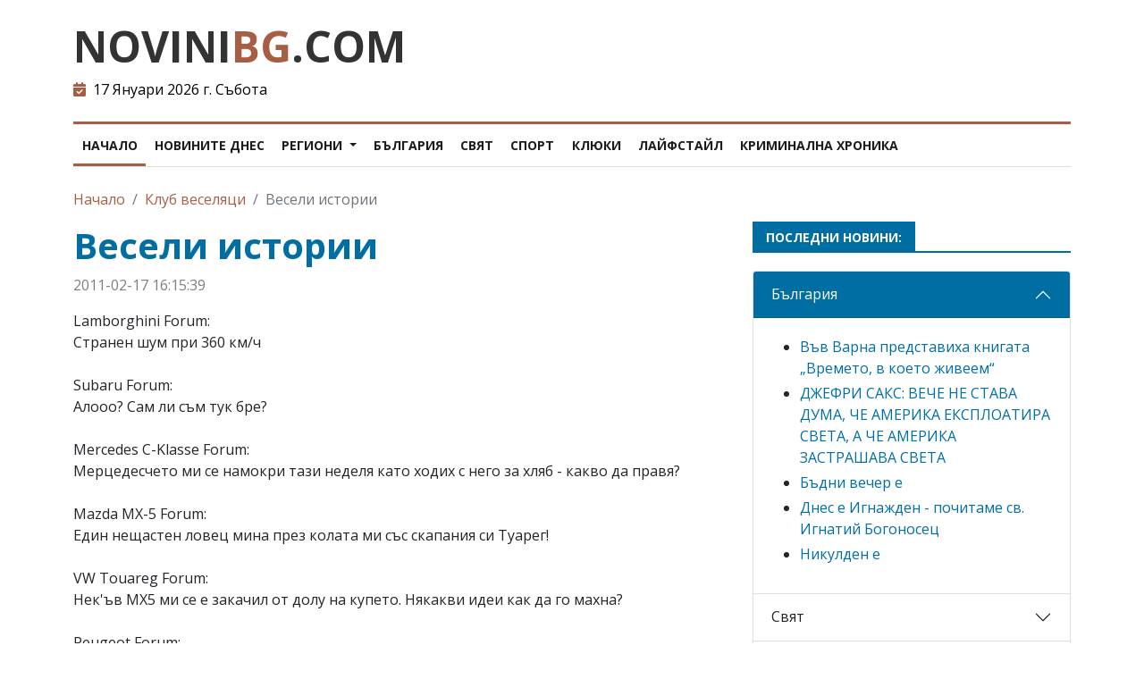

--- FILE ---
content_type: text/html; charset=UTF-8
request_url: https://www.novinibg.com/news/8422
body_size: 7999
content:

<!DOCTYPE html>
<html lang="bg">

<head>
    <meta charset="utf-8">
    <meta name="viewport" content="width=device-width, initial-scale=1">
    <title>Весели истории</title>

    <base href="https://www.novinibg.com/">
    <meta name="description" content="Lamborghini Forum:Странен шум при 360 км/чSubaru Forum:Алооо? Сам ли съм тук бре?Mercedes C-Klasse Forum:Мерцедесчето ми се намокри т ..." />
    <meta name="keywords" content="Весели, историиLamborghini, ForumСтранен, шум, при, км/чSubaru, ForumАлооо, Сам, ли, съм, тук, бреMercedes, C-Klasse, ForumМерцедесчето, ми, се, намокри, " />

    <meta name="Copyright" content="novinibg.com" />
    <meta name="Robots" content="index,follow" />
    <meta name="GOOGLEBOT" content="index,follow" />
    <meta name="revisit" content="1 days">
    <meta name="msvalidate.01" content="1071F3688AFB0E0A7657490870A9A38F" />
    <meta name="yandex-verification" content="6ad14be1f78867fa" />
    <meta name="google-site-verification" content="rKpHUj2UsX6vFy_iiUbYnGnGs1iGWY_7q8lR_jewfBc" />

    <link href="https://www.novinibg.com/css/main.css?v=2.0" rel="stylesheet" type="text/css" />
    <link href="https://www.novinibg.com/css/custom.css?v=2.0" rel="stylesheet" type="text/css" />
    <link href="https://www.novinibg.com/assets/fontawesome/css/all.min.css" rel="stylesheet" type="text/css" />

    <script src="assets/bootstrap/js/bootstrap.min.js"></script>
    
    <!-- Global site tag (gtag.js) - Google Analytics -->
    <script async src="https://www.googletagmanager.com/gtag/js?id=UA-17188680-1"></script>
    <script>
      window.dataLayer = window.dataLayer || [];
      function gtag(){dataLayer.push(arguments);}
      gtag('js', new Date());
    
      gtag('config', 'UA-17188680-1');
    </script>

</head>

<body>

    <!-- HEADER -->
    <header>
    
        <div class="logo-bar">
            <div class="container">
                <div class="row">
                    <div class="col-sm-4">
                        <div class="text-logo black pt-3">
                            <a href="https://www.novinibg.com/" title="novinibg.com">NOVINI<span>BG</span>.COM</a>
                        </div>
                        <div class="calendar text-black pb-3">
                            <i class="fa-solid fa-calendar-check text-nbg"></i>&nbsp;<span> 17 Януари 2026 г. Събота </span>
                        </div>
                    </div>
                </div>
            </div>
        </div>

        <nav class="navbar navbar-expand-lg navbar-light">
            <div class="container">
                <button class="navbar-toggler" type="button" data-bs-toggle="collapse" data-bs-target="#navbarSupportedContent" aria-controls="navbarSupportedContent" aria-expanded="false" aria-label="Toggle navigation">
                    <span class="navbar-toggler-icon"></span>
                </button>
                <div class="collapse navbar-collapse" id="navbarSupportedContent">
                    <ul class="navbar-nav me-auto mb-2 mb-lg-0">
                        <li class="nav-item"><a class="nav-link active" aria-current="page" href="https://www.novinibg.com/">Начало</a></li>
                        <li class="nav-item"><a class="nav-link" href="dnes/">Новините днес</a></li>
                        <li class="nav-item dropdown">
                            <a class="nav-link dropdown-toggle" href="#" id="navbarDropdown" role="button" data-bs-toggle="dropdown" aria-expanded="false">
                                Региони
                            </a>
                            <ul class="dropdown-menu" aria-labelledby="navbarDropdown">
<li><a class="dropdown-item" href="cat/35">София</a></li>
<li><a class="dropdown-item" href="cat/36">Варна</a></li>
<li><a class="dropdown-item" href="cat/37">Пловдив</a></li>
<li><a class="dropdown-item" href="cat/38">Бургас</a></li>
<li><a class="dropdown-item" href="cat/39">Шумен</a></li>
<li><a class="dropdown-item" href="cat/44">Русе</a></li>
<li><a class="dropdown-item" href="cat/45">Стара Загора</a></li>
<li><a class="dropdown-item" href="cat/46">Добрич</a></li>

                            </ul>
                        </li>
                        <li class="nav-item"><a class="nav-link" href="cat/17" title="Новини от България">България</a></li>
                        <li class="nav-item"><a class="nav-link" href="cat/18" title="Новини от света">Свят</a></li>
                        <li class="nav-item"><a class="nav-link" href="cat/19" title="Спортни новини">Спорт</a></li>
                        <li class="nav-item"><a class="nav-link" href="cat/20" title="Клюкарник">Клюки</a></li>
                        <li class="nav-item"><a class="nav-link" href="cat/22" title="Новини от живота на звездите">Лайфстайл</a></li>
                        <li class="nav-item"><a class="nav-link" href="cat/21" title="Крими">Криминална хроника</a></li>
                    </ul>
                </div>
            </div>
        </nav>

    </header>
    <!-- HEADER -->


    <div class="container">
    

        <div class="mt-3">
            <nav aria-label="breadcrumb">
                <ol class="breadcrumb">
                    <li class="breadcrumb-item"><a href="https://www.novinibg.com/">Начало</a></li>
<li class="breadcrumb-item"><a href="https://www.novinibg.com/cat/32">Клуб веселяци</a></li>
<li class="breadcrumb-item active">Весели истории</li>

                </ol>
            </nav>
        </div>       

        
        <div class="row mt-3">
        
            <div class="col-lg-8 col-md-12">

    <div class="read-news">
        <div class="title text-nbg-blue"><h1>Весели истории</h1></div>
        <div class="text-black-50">2011-02-17 16:15:39</div>
        
        <div>

            <div class="mt-3">
Lamborghini Forum:<br />Странен шум при 360 км/ч<br /><br />Subaru Forum:<br />Алооо? Сам ли съм тук бре?<br /><br />Mercedes C-Klasse Forum:<br />Мерцедесчето ми се намокри тази неделя като ходих с него за хляб - какво да правя?<br /><br />Mazda MX-5 Forum:<br />Един нещастен ловец мина през колата ми със скапания си Туарег!<br /><br />VW Touareg Forum:<br />Нек'ъв MХ5 ми се е закачил от долу на купето. Някакви идеи как да го махна?<br /><br />Peugeot Forum:<br />Продавам месечна карта за градски транспорт. Колата излиза по-рано от сервиза от очакваното!<br /><br />Bentley Forum:<br />Днеска използвах пепелника. Как да си го сменя?<br /><br />Porsche Cayenne Forum:<br />Разход под 31л/100км. Проблем в инжекциона?<br /><br />Smart Forum:<br />Инсталирах двигател от мотоциклет. Най-сетне повече мощност!!!<br /><br />Camaro Forum:<br />Приятелката ми спа с брат ми и жена му. Как да ги убия? Вече имам едно дело и не ми се връща в затвора...<br /><br />Mustang Forum:<br />Некъ'ф мизерник със Сивик се опита днес да ме изпревари!<br /><br />Civic Forum:<br />Некъ'ф мизерник с Мустанг се опита днес да ме изпревари!<br /><br />Mitsubishi Galant Forum:<br />Мама ми подари колата си. Търся ефтини 18-ки!<br /><br />VW Bora Forum:<br />Сърдит съм! Всички казват, че карам Голф с раница на гърба. (за това карам комби)<br /><br />Opel Forum:<br />Моята Корса няма никаква ръжда! СЕРИОЗНО! (темата изтрита от модератора)<br /><br />Lexus-Forum:<br />От къде да си намеря задни стопове като на VW?<br /><br />Seat Marbella Forum:<br />Днеска успях да карам редом с един камион!<br /><br />BMW E36-Forum:<br />Къде има най-яките дюнери в града ве?<br /><br />Trabbi-Forum:<br />Бях днеска до Мерцедес-Бенц да си сменя двигателя с техен. Обаче проблем: работи-не работи-работи-не работи...<br /><br />Обаждане по телефона от Мерцедес: Инсталирали сме ви мотор за чистачки! Моля превключете от интервал още един път на горе за позиция едно!<br /><br />Hummer Forum:<br />Днеска ми се счупи в движение единия носач. 14 ранени и 2ма убити......<br />Трябва ли задължително да си купя черната металик боя от представителството? Най-близкото е на 25км, което прави 50лв за бензин....<br /><br />Yugo Forum:<br />Вашето кога за последно беше в движение?<br /><br />Honda Civic CRX-Forum:<br />Кучето на съседа спи в тръбата на ауспуха ми. Мога ли въпреки това да запаля колата?<br /><br />Toyota Corolla Forum:<br />Най-сетне направих 500'000 км, кога ще се счупи най-сетне?<br /><br />Polo Forum:<br />Най-сетне 6 см по-ниско окачване! Сега обаче не стигам до микрофона зa поръчки на МакДрайв...<br /><br />Ferrari Forum:<br />Търся съвет за командировка в Колумбия. Искам много бързо да влезна и излезна!<br /><br />Fiat Forum:<br />Чудя се дали има живот извън сервиза?<br /><br />BMW 7ца Forum:<br />Помощ при програмирането на системното меню - как да си накарам пепелника да се затвори?<br /><br />Mercedes new S-Klasse Forum:<br />Търся си 2ра кола с адекватни реакции при мъгла<br /><br />Тойота Aygo Forum:<br />Всички ме питат колко е било голямо яйцето-изненада и дали след това трудно съм го сглобил
            </div>
            
            <div class="source text-black-50">източник: novinibg.com</div>
        </div>
        
        <hr class="mt-5" />
        <div class="">
            <h4>Последни новини от категория Клуб веселяци</h4>
            <hr />

        <div class="row mt-3">
       
            <div class="col-12 col-sm-6 col-md-4">

            </div>
            <div class="col-12 col-sm-6 col-md-8">
                <div><a href="news/32809" title="" class="news-title">10 добри вица за секса</a></div>
                <div>1.&nbsp;- Бабе, да знаеш от мене &ndash; трябва да имаш една голяма любов в тоя живот. &ndash; А твоята, бабо, коя беше? &ndash; Моряците, бабе, моряците! 2.&nbsp;Умният дядо, младата мацка и пръстен ...</div>
            </div>            
            
        </div>

        <div class="row mt-3">
       
            <div class="col-12 col-sm-6 col-md-4">

            </div>
            <div class="col-12 col-sm-6 col-md-8">
                <div><a href="news/29687" title="" class="news-title">Незабравими ученически бисери</a></div>
                <div>&ldquo;Със задните си части Крум запушил Върбишкия проход, а с предните си части лично дебнел в засада Никифор.&rdquo;&nbsp;&ldquo;Бай Марко бил генерален спонсор на Априлското въс ...</div>
            </div>            
            
        </div>

        <div class="row mt-3">
       
            <div class="col-12 col-sm-6 col-md-4">

            </div>
            <div class="col-12 col-sm-6 col-md-8">
                <div><a href="news/8497" title="" class="news-title">Весели истории</a></div>
                <div>- Колко тека можеш да ми направиш?&nbsp;- 5 - казал той.&nbsp;- Ми добре, отвърнала тя. Ако ми направиш 5 ти давам двойно парите. Ако не можеш ти ги взимам. Почнал той един... два.... три... и така ч ...</div>
            </div>            
            
        </div>

        <div class="row mt-3">
       
            <div class="col-12 col-sm-6 col-md-4">
<img class="img-fluid img-thumbnail" src="news_pictures/32/8460_1.jpg" alt="Новини" title="Новини" border="0" />

            </div>
            <div class="col-12 col-sm-6 col-md-8">
                <div><a href="news/8460" title="" class="news-title">Забавни снимки</a></div>
                <div></div>
            </div>            
            
        </div>

        <div class="row mt-3">
       
            <div class="col-12 col-sm-6 col-md-4">
<img class="img-fluid img-thumbnail" src="news_pictures/32/8423_1.jpg" alt="Новини" title="Новини" border="0" />

            </div>
            <div class="col-12 col-sm-6 col-md-8">
                <div><a href="news/8423" title="" class="news-title">Забавни снимки</a></div>
                <div></div>
            </div>            
            
        </div>
            
        </div>
        
       
    </div>


    <div class="orange mt-3">
        <div class="block-title"><span>КАКВО СЕ ТЪРСИ?</span></div>

                <a class="text-silver ms-2" href="serv/природен-газ" title="природен газ">природен газ</a>
                <a class="text-silver ms-2" href="serv/стандарт" title="стандарт">стандарт</a>
                <a class="text-silver ms-2" href="serv/новини-от-плевен" title="новини от плевен">новини от плевен</a>
                <a class="text-silver ms-2" href="serv/дпс" title="дпс">дпс</a>
                <a class="text-silver ms-2" href="serv/бизнес-идея" title="бизнес идея">бизнес идея</a>
                <a class="text-silver ms-2" href="serv/търговище-новини" title="търговище новини">търговище новини</a>
                <a class="text-silver ms-2" href="serv/кеш-кредит" title="кеш кредит">кеш кредит</a>
                <a class="text-silver ms-2" href="serv/бизнес-центрове-софия" title="бизнес центрове софия">бизнес центрове софия</a>
                <a class="text-silver ms-2" href="serv/лихви" title="лихви">лихви</a>
                <a class="text-silver ms-2" href="serv/новини-от-софия" title="новини от софия">новини от софия</a>
    </div>

            </div>
            
            <div class="col-lg-4 col-md-12">

            <div>
                <div class="blue">
                    <div class="block-title">
                        <span>Последни новини:</span>
                    </div>
                </div>
                <div class="accordion" id="catNews">

    <div class="accordion-item">
        <h2 class="accordion-header" id="heading-cat-17">
            <button class="accordion-button" type="button" data-bs-toggle="collapse" data-bs-target="#collapse-cat-17" aria-expanded="false" aria-controls="collapseSport">
България
            </button>
        </h2>
        <div id="collapse-cat-17" class="accordion-collapse collapse show" aria-labelledby="heading-cat-17" data-bs-parent="#catNews">
            <div class="accordion-body">
<ul><li class="mt-1"><a href="news/35959" title="Във Варна представиха книгата „Времето, в което живеем“">Във Варна представиха книгата „Времето, в което живеем“</a></li><li class="mt-1"><a href="news/35958" title="ДЖЕФРИ САКС: ВЕЧЕ НЕ СТАВА ДУМА, ЧЕ АМЕРИКА ЕКСПЛОАТИРА СВЕТА, А ЧЕ АМЕРИКА ЗАСТРАШАВА СВЕТА">ДЖЕФРИ САКС: ВЕЧЕ НЕ СТАВА ДУМА, ЧЕ АМЕРИКА ЕКСПЛОАТИРА СВЕТА, А ЧЕ АМЕРИКА ЗАСТРАШАВА СВЕТА</a></li><li class="mt-1"><a href="news/35957" title="Бъдни вечер е">Бъдни вечер е</a></li><li class="mt-1"><a href="news/35955" title="Днес е Игнажден - почитаме св. Игнатий Богоносец">Днес е Игнажден - почитаме св. Игнатий Богоносец</a></li><li class="mt-1"><a href="news/35954" title="Никулден е">Никулден е</a></li></ul>
            </div>
        </div>
    </div>    

    <div class="accordion-item">
        <h2 class="accordion-header" id="heading-cat-18">
            <button class="accordion-button collapsed" type="button" data-bs-toggle="collapse" data-bs-target="#collapse-cat-18" aria-expanded="false" aria-controls="collapseSport">
Свят
            </button>
        </h2>
        <div id="collapse-cat-18" class="accordion-collapse collapse" aria-labelledby="heading-cat-18" data-bs-parent="#catNews">
            <div class="accordion-body">
<ul><li class="mt-1"><a href="news/35956" title="Русия предупреждава САЩ, че са на ръба на пряк сблъсък">Русия предупреждава САЩ, че са на ръба на пряк сблъсък</a></li><li class="mt-1"><a href="news/35947" title="Путин официално започна война срещу Украйна">Путин официално започна война срещу Украйна</a></li><li class="mt-1"><a href="news/35939" title="Тръмп отказва да признае поражението си">Тръмп отказва да признае поражението си</a></li><li class="mt-1"><a href="news/35936" title="Джоузеф Байдън е новият президент на САЩ">Джоузеф Байдън е новият президент на САЩ</a></li><li class="mt-1"><a href="news/35934" title="Байдън води на Тръмп ри безпрецедентна активност">Байдън води на Тръмп ри безпрецедентна активност</a></li></ul>
            </div>
        </div>
    </div>    

    <div class="accordion-item">
        <h2 class="accordion-header" id="heading-cat-20">
            <button class="accordion-button collapsed" type="button" data-bs-toggle="collapse" data-bs-target="#collapse-cat-20" aria-expanded="false" aria-controls="collapseSport">
Клюки
            </button>
        </h2>
        <div id="collapse-cat-20" class="accordion-collapse collapse" aria-labelledby="heading-cat-20" data-bs-parent="#catNews">
            <div class="accordion-body">
<ul><li class="mt-1"><a href="news/35328" title="Гущеров си намери нова опашка – фолкпевица и плеймейтка ">Гущеров си намери нова опашка – фолкпевица и плеймейтка </a></li><li class="mt-1"><a href="news/35159" title="Николета обяви война на Преслава">Николета обяви война на Преслава</a></li><li class="mt-1"><a href="news/35048" title="Николета и Ники Михайлов отново под един покрив...">Николета и Ники Михайлов отново под един покрив...</a></li><li class="mt-1"><a href="news/35044" title="Мария Гущерова: "Ако на някой не му харесва как съм спряла – да ми се обади"">Мария Гущерова: "Ако на някой не му харесва как съм спряла – да ми се обади"</a></li><li class="mt-1"><a href="news/35030" title="Анелия се тунингова, не в гърдите, а в устните">Анелия се тунингова, не в гърдите, а в устните</a></li></ul>
            </div>
        </div>
    </div>    

    <div class="accordion-item">
        <h2 class="accordion-header" id="heading-cat-19">
            <button class="accordion-button collapsed" type="button" data-bs-toggle="collapse" data-bs-target="#collapse-cat-19" aria-expanded="false" aria-controls="collapseSport">
Спорт
            </button>
        </h2>
        <div id="collapse-cat-19" class="accordion-collapse collapse" aria-labelledby="heading-cat-19" data-bs-parent="#catNews">
            <div class="accordion-body">
<ul><li class="mt-1"><a href="news/35884" title="Какво не знаете за първенството по тенис Ролан Гарос Франция 2021">Какво не знаете за първенството по тенис Ролан Гарос Франция 2021</a></li><li class="mt-1"><a href="news/35765" title="Окончателно: Евро 2020 става Евро 2021">Окончателно: Евро 2020 става Евро 2021</a></li><li class="mt-1"><a href="news/35647" title="Ивелин Попов може да се върне в националния отбор">Ивелин Попов може да се върне в националния отбор</a></li><li class="mt-1"><a href="news/35501" title="Мило, кои са нашите? А, мило? Култови женски реплики за мач! ">Мило, кои са нашите? А, мило? Култови женски реплики за мач! </a></li><li class="mt-1"><a href="news/35500" title="Единственото упражнение за корем, което ви трябва">Единственото упражнение за корем, което ви трябва</a></li></ul>
            </div>
        </div>
    </div>    

    <div class="accordion-item">
        <h2 class="accordion-header" id="heading-cat-26">
            <button class="accordion-button collapsed" type="button" data-bs-toggle="collapse" data-bs-target="#collapse-cat-26" aria-expanded="false" aria-controls="collapseSport">
Технологии
            </button>
        </h2>
        <div id="collapse-cat-26" class="accordion-collapse collapse" aria-labelledby="heading-cat-26" data-bs-parent="#catNews">
            <div class="accordion-body">
<ul><li class="mt-1"><a href="news/35838" title="Преместихте ли стрелките на часовника си?">Преместихте ли стрелките на часовника си?</a></li><li class="mt-1"><a href="news/35605" title="Две минути до полунощ*">Две минути до полунощ*</a></li><li class="mt-1"><a href="news/35495" title="„Обслужваме хора, които работят с много и различна информация“">„Обслужваме хора, които работят с много и различна информация“</a></li><li class="mt-1"><a href="news/35455" title="Facebook ще разкрива на потребителите дали са жертва на руски тролове">Facebook ще разкрива на потребителите дали са жертва на руски тролове</a></li><li class="mt-1"><a href="news/35431" title="Защо шесто поколение изтребител на Русия може да победи F-22 или F-35 при битка?">Защо шесто поколение изтребител на Русия може да победи F-22 или F-35 при битка?</a></li></ul>
            </div>
        </div>
    </div>    

    <div class="accordion-item">
        <h2 class="accordion-header" id="heading-cat-21">
            <button class="accordion-button collapsed" type="button" data-bs-toggle="collapse" data-bs-target="#collapse-cat-21" aria-expanded="false" aria-controls="collapseSport">
Криминално
            </button>
        </h2>
        <div id="collapse-cat-21" class="accordion-collapse collapse" aria-labelledby="heading-cat-21" data-bs-parent="#catNews">
            <div class="accordion-body">
<ul><li class="mt-1"><a href="news/35887" title="По 5000 евро предлагали на общински съветници, за да гласуват за продажба земята край Алепу">По 5000 евро предлагали на общински съветници, за да гласуват за продажба земята край Алепу</a></li><li class="mt-1"><a href="news/35886" title="Прокуратурата вика на разпит Валентин Златев">Прокуратурата вика на разпит Валентин Златев</a></li><li class="mt-1"><a href="news/35862" title="Четирима са задържаните за смъртта на Милен Цветков">Четирима са задържаните за смъртта на Милен Цветков</a></li><li class="mt-1"><a href="news/35771" title="Пребиха разследващия журналист Слави Ангелов">Пребиха разследващия журналист Слави Ангелов</a></li><li class="mt-1"><a href="news/35754" title="Прокуратурата тръгва на лов за спекуланти">Прокуратурата тръгва на лов за спекуланти</a></li></ul>
            </div>
        </div>
    </div>    
  
                </div>
            </div>


                <div class="row">
                    <div class="col-12 col-sm-6 col-lg-12 col-xl-6">

    <div class="brown mt-4">
        <div class="block-title">
            <span>Анкета</span>
        </div>
        <div class="vote-form">
            <form name="voteform" action="polls/save/66" method="POST">

                    <div class="form-check mt-2">
                        <input class="form-check-input" type="radio" name="vote" id="vote-1" value="1">
                        <label class="form-check-label" for="vote-1">Продължаваме промяната</label>
                    </div>
                    <div class="form-check mt-2">
                        <input class="form-check-input" type="radio" name="vote" id="vote-2" value="2">
                        <label class="form-check-label" for="vote-2">ГЕРБ / СДС</label>
                    </div>
                    <div class="form-check mt-2">
                        <input class="form-check-input" type="radio" name="vote" id="vote-3" value="3">
                        <label class="form-check-label" for="vote-3">БСП</label>
                    </div>
                    <div class="form-check mt-2">
                        <input class="form-check-input" type="radio" name="vote" id="vote-4" value="4">
                        <label class="form-check-label" for="vote-4">ДПС</label>
                    </div>
                    <div class="form-check mt-2">
                        <input class="form-check-input" type="radio" name="vote" id="vote-5" value="5">
                        <label class="form-check-label" for="vote-5">Има такъв народ</label>
                    </div>
                    <div class="form-check mt-2">
                        <input class="form-check-input" type="radio" name="vote" id="vote-6" value="6">
                        <label class="form-check-label" for="vote-6">Демократична България</label>
                    </div>
                    <div class="form-check mt-2">
                        <input class="form-check-input" type="radio" name="vote" id="vote-7" value="7">
                        <label class="form-check-label" for="vote-7">Възраждане</label>
                    </div>
                    <div class="form-check mt-2">
                        <input class="form-check-input" type="radio" name="vote" id="vote-8" value="8">
                        <label class="form-check-label" for="vote-8">Български възход</label>
                    </div>
                    <div class="form-check mt-2">
                        <input class="form-check-input" type="radio" name="vote" id="vote-9" value="9">
                        <label class="form-check-label" for="vote-9">ВМРО</label>
                    </div>
                    <div class="form-check mt-2">
                        <input class="form-check-input" type="radio" name="vote" id="vote-10" value="10">
                        <label class="form-check-label" for="vote-10">Други</label>
                    </div>
                    <input type="hidden" name="id" value="66"> &nbsp; &nbsp;
                    
					<input class="btn btn-danger w-100" type="submit" name="submit" value="Гласувай" />
					
					<a class="btn btn-info w-100 mt-2 text-white" href="/polls/results/66">Резултати</a>
            </form>
        </div>
    </div>

                    </div>
                    <div class="col-12 col-sm-6 col-lg-12 col-xl-6">

    <div class="red mt-4">
        <div class="block-title">
            <span>Категории</span>
        </div>
        <div>
<div class="right-cat active"><a href="https://www.novinibg.com/" title="Новини">Начало</a></div><div class="right-cat"><a href="dnes/" title="Новини от днес">Новини от днес</a></div><div class="right-cat"><a href="cat/17" title="Последни новини от България">България</a></div><div class="right-cat"><a href="cat/18" title="Последни новини от Свят">Свят</a></div><div class="right-cat"><a href="cat/19" title="Последни новини от Спорт">Спорт</a></div><div class="right-cat"><a href="cat/20" title="Последни новини от Клюки">Клюки</a></div><div class="right-cat"><a href="cat/21" title="Последни новини от Крими">Крими</a></div><div class="right-cat"><a href="cat/22" title="Последни новини от Лайфстайл">Лайфстайл</a></div><div class="right-cat"><a href="cat/23" title="Последни новини от Бизнес">Бизнес</a></div><div class="right-cat"><a href="cat/24" title="Последни новини от Култура">Култура</a></div><div class="right-cat"><a href="cat/25" title="Последни новини от Политика">Политика</a></div><div class="right-cat"><a href="cat/26" title="Последни новини от Технологии">Технологии</a></div><div class="right-cat"><a href="cat/27" title="Последни новини от Любопитно">Любопитно</a></div><div class="right-cat"><a href="cat/28" title="Последни новини от Наука и образование">Наука и образование</a></div><div class="right-cat"><a href="cat/29" title="Последни новини от Икономика">Икономика</a></div><div class="right-cat"><a href="cat/30" title="Последни новини от Здраве">Здраве</a></div><div class="right-cat"><a href="cat/31" title="Последни новини от Разни">Разни</a></div><div class="right-cat"><a href="cat/32" title="Последни новини от Клуб веселяци">Клуб веселяци</a></div><div class="right-cat"><a href="cat/33" title="Последни новини от Регионални новини">Регионални новини</a></div>
        </div>
    </div>

                    </div>              
                </div>
                

    <div class="orange mt-4">
        <div class="block-title">
            <span>Горещи новини</span>
        </div>
        <div>
<div class="mt-3"><a class="news-title" href="news/35959" title="Последни новини от Във Варна представиха книгата „Времето, в което живеем“">Във Варна представиха книгата „Времето, в което живеем“</a></div><div class="mt-3"><a class="news-title" href="news/35958" title="Последни новини от ДЖЕФРИ САКС: ВЕЧЕ НЕ СТАВА ДУМА, ЧЕ АМЕРИКА ЕКСПЛОАТИРА СВЕТА, А ЧЕ АМЕРИКА ЗАСТРАШАВА СВЕТА">ДЖЕФРИ САКС: ВЕЧЕ НЕ СТАВА ДУМА, ЧЕ АМЕРИКА ЕКСПЛОАТИРА СВЕТА, А ЧЕ АМЕРИКА ЗАСТРАШАВА СВЕТА</a></div><div class="mt-3"><a class="news-title" href="news/35957" title="Последни новини от Бъдни вечер е">Бъдни вечер е</a></div><div class="mt-3"><a class="news-title" href="news/35956" title="Последни новини от Русия предупреждава САЩ, че са на ръба на пряк сблъсък">Русия предупреждава САЩ, че са на ръба на пряк сблъсък</a></div><div class="mt-3"><a class="news-title" href="news/35955" title="Последни новини от Днес е Игнажден - почитаме св. Игнатий Богоносец">Днес е Игнажден - почитаме св. Игнатий Богоносец</a></div>
        </div>
    </div>

                 
            </div>
        
        </div> 
    
    </div>
    

<footer class="py-5 mt-5">
    <div class="container">
       
        <div class="row border-top border-1" style="border-color: #969696">
            <div class="col-12 text-center mt-3">
                <p>Copyright © 2010 - 2026 г. НовиниБГ. Всички права запазени.</p>
                <p>Всички текстове и изображения публикувани в този сайт са собственост на техните автори и са под закрила на "Закона за авторското право и сродните им права". </p>
                
                <div class="footer-link white text-center">
                    <a href="https://informationsc.com/bg/iso/27001/konsultantska-usluga" title="novinibg.com">Сертифициране по ISO 27001</a>
                </div>
                
                <div class="calendar mt-3 text-white">
                    <i class="fa-solid fa-calendar-check"></i>&nbsp;<span> 17 Януари 2026 г. Събота </span>
                </div>
                
                <div class="text-logo white text-center mt-3">
                    <a href="/" title="novinibg.com">NOVINI<span>BG</span>.COM</a>
                </div>
            </div>
        </div>
    </div>
</footer>    

</body>
</html>
